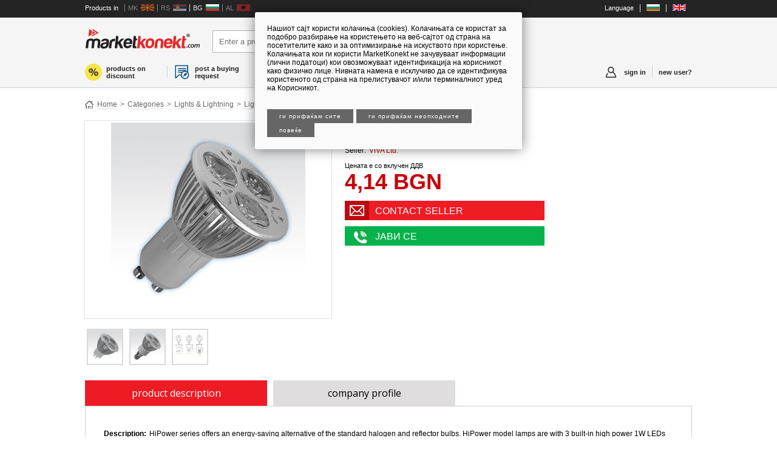

--- FILE ---
content_type: text/html; charset=utf-8
request_url: https://marketkonekt.com/bulgaria/lights-lightning/lighting-bulbs-tubes/led-lamp-hipower/Jb9.htm
body_size: 6929
content:
<!DOCTYPE html PUBLIC "-//W3C//DTD XHTML 1.0 Transitional//EN" "http://www.w3.org/TR/xhtml1/DTD/xhtml1-transitional.dtd"><html><head><!--[if lt IE 7]> <html class="no-js lt-ie9 lt-ie8 lt-ie7" lang="en"> <![endif]--><!--[if IE 7]>  <html class="no-js lt-ie9 lt-ie8" lang="en"> <![endif]--><!--[if IE 8]>  <html class="no-js lt-ie9" lang="en"> <![endif]--><!--[if gt IE 8]><!--> <html class="no-js" lang="en"> <!--<![endif]--><meta http-equiv="X-UA-Compatible" content="IE=edge,chrome=1"><meta name="apple-mobile-web-app-capable" content="yes" /><meta name="viewport" content="initial-scale=1,user-scalable=no,maximum-scale=1,width=device-width"><meta name="format-detection" content="address=no"><meta href="https://marketkonekt.com/bulgaria/lights-lightning/lighting-bulbs-tubes/led-lamp-hipower/Jb9.htm" rel="canonical"/><meta content="https://1740009751.rsc.cdn77.org/sites/balkanbaba/docs/bg/image_1374232956_97.jpg?t=true&w=600&h=600" property="og:image"/><meta content="LED lamp HiPOWER - HiPower series offers an energy-saving alternative of the standard halogen and reflector bulbs. HiPower model lamps are with 3 built-in high power 1W LEDs and e" property="og:description"/><meta content="LED lamp HiPOWER - HiPower series offers an energy-saving alternative of the standard halogen and reflector bulbs. HiPower model lamps are with 3 built-in high power 1W LEDs and e" name="description"/><meta content="LED lamp HiPOWER (4,00 BGN)" property="og:title"/><link rel="shortcut icon" type="image/png" href="https://1740009751.rsc.cdn77.org/sites/balkanbaba/content.png"/><title>MarketKonekt | LED lamp HiPOWER</title><meta http-equiv="content-type" content="text/html; charset=utf-8" /><link href="https://1740009751.rsc.cdn77.org/sites/balkanbaba/templates/connect/iteaud.162391359685.joined_opt_compressed.css" type="text/css" rel="stylesheet"/><!-- V7DeiAiMlv6MdaCNyswOBwROTXY --><script>if (window.location.protocol == "http:") {window.location.protocol = "https:"};!function(f,b,e,v,n,t,s){if(f.fbq)return;n=f.fbq=function(){n.callMethod?n.callMethod.apply(n,arguments):n.queue.push(arguments)};if(!f._fbq)f._fbq=n;n.push=n;n.loaded=!0;n.version='2.0';n.queue=[];t=b.createElement(e);t.async=!0;t.src=v;s=b.getElementsByTagName(e)[0];s.parentNode.insertBefore(t,s)}(window,document,'script','https://connect.facebook.net/en_US/fbevents.js'); fbq('init', '174803816736345');fbq('track', "PageView");</script><noscript><img height="1" width="1" style="display:none" src="https://www.facebook.com/tr?id=174803816736345&ev=PageView&noscript=1"/></noscript></head><body class="marketkonekt "><div class="mobileheader en false lo_true"><a onclick="bb.showLeftScreen(false)" class="sendvic"></a><a href="/bulgaria/" class="mobilelogo"></a><a class='newmenu profilemenu indexmenu true' onclick="bb.showRightScreen(false)"><span class='newmessages v0'>0</span></a><a class='newmenu profilemenu basketmenu' href="javascript:void 0" onclick="showBasket()"><span class='newmessages v0'>0</span></a></div><div id="leftscreen" class="removeme_nocontent" eid="login" version="6" data-uri="/sites/balkanbaba/baked/leftcol_mk_shop.html" style="background-color:white"><ul class='headmenu'><li><a class='headfirst' style='  display: flex;justify-content: space-between;' href="/bulgaria/">marketkonekt.com</a></li><li class="white completecatalog"><a class="newmenu backtocat" href="/bulgaria/">to the catalogue of products</a></li><li class="white"><a class='newmenu ponudamenu' href="/bulgaria/bzp/new_bzp">post a buying request</a></li><li class="white"><a class="newmenu discountmenu" href="/bulgaria/discounts">products on discount</a></li><li onclick='window.location="/macedonia"' class='white countrysel mk opac'><a href='/macedonia'>Macedonia</a></li><li onclick='window.location="/serbia"' class='white countrysel rs opac'><a href='/serbia'>Serbia</a></li><li onclick='window.location="/bulgaria"' class='white countrysel bg '><a href='/bulgaria'>Bulgaria</a></li><li onclick='window.location="/albania"' class='white countrysel al opac'><a href='/albania'>Albania</a></li><li ><a class="newmenu allcats" href="/bulgaria/page/categories">all categories of products</a></li></ul></div><div id="rightscreen" class="removeme_nocontent" eid="login" version="6" data-uri="" ><div class="rightlogin"><form method="post"><h2 class="fontot">Sign in to your profile</h2><input type="text" name="username" placeholder="Username"><input type="password" name="password" placeholder="Password"><br><br><input value="sign in" name="login" type="submit"><input value="продолжи како гостин" style="background:#18a546" name="asguest" type="submit"><input value="sign in with facebook" type="button" onclick="fbLogin()" class="facebooklogin"><input value="sign in with google" type="button" onclick="gLogin()" class="glogin"><label style="margin-top:5px;display:block"><input type="checkbox" style="width:auto" name="preservelogin" value="true">Keep me logged in</label><br><p><a href="/bulgaria/page/select_register">New user?</a> | <a href="/bulgaria/page/forgot">Forgot password?</a> </p></form></div></div><div id="bodied"><div id="fb-root"></div><div id="generalcontainer"></div><div class="header"><div class="headertop"><div class="wrapper"><ul class="langs" style="float:left"><li><span style='color:white'>Products in</span></li><li onclick='window.location="/macedonia"' class='countrysel mk opac'><a href='/macedonia'>MK</a></li><li onclick='window.location="/serbia"' class='countrysel rs opac'><a href='/serbia'>RS</a></li><li onclick='window.location="/bulgaria"' class='countrysel bg '><a href='/bulgaria'>BG</a></li><li onclick='window.location="/albania"' class='countrysel al opac'><a href='/albania'>AL</a></li></ul><ul class="langs"><li><span style='color:white'>Language</span></li><li><a href="javascript:void 0" onclick="resetTarget('balgariya')"><img src="/sites/balkanbaba/templates/connect/img/flag_bg.jpg"></a></li><li><a href="javascript:void 0" onclick="resetTarget('bulgaria')"><img src="/sites/balkanbaba/templates/connect/img/flag_en.jpg"></a></li></ul></div></div><div class="headerbottom en false"><div class="wrapper"><div class="topheaderwrapper"><a href="/bulgaria/"><div class="logo en"></div></a><form class="" onsubmit="return checkSearch('Enter a product name or category','Внесете текст за пребарување')" name="searchform" method="get" id="searchform" action="/bulgaria/lights-lightning/lighting-bulbs-tubes/led-lamp-hipower/Jb9.htm"><input type="hidden" name="page" id="thispage" value="0"><input type="text" autocomplete="off" id="textfield1" placeholder="Enter a product name or category" noautofocus name="searchtext" class="newnewsearch" value=""><input type="submit" value="Find" class="newnewsubmit"><dd class="autocomplete" ></d> </form><div class="helpbuy" style="display:none"><h3 class="phone">044666080044662797</h3><span>shopping assistance</span></div></div></div><div class="wrapper"><div class="newmenuwrapper"><a class='newmenu backtocat' href="/bulgaria/">to the catalogue of products</a><a class="separatornew backtocatseparator"></a><a class='newmenu discountmenu' href="/bulgaria/discounts">products on discount</a><a class="separatornew mostpopularseparator"></a><a class='newmenu mostpopular' href="/bulgaria/sections/S9z">popular products</a><a class="separatornew"></a><a class='newmenu ponudamenu' href="/bulgaria/bzp/new_bzp">post a buying request</a><a class="separatornew allcatsseparator"></a><a class='newmenu allcats' href="/bulgaria/page/categories">all categories of products</a><a href='/bulgaria/page/select_register' class='newmenu profilemenu newmember'>new user?</a><a class='separatornew separatornewright'></a><a class='newmenu profilemenu' href="javascript:void 0" onclick="bb.loginScreen(this)"><span class='newmessages v0'>0</span>sign in</a><a class="separatornew separatornewright loggedinn"></a><a class='newmenu profilemenu basketmenu' href="javascript:void 0" onclick="showBasket()"><span class='newmessages v0'>0</span>basket</a></div></div></div></div><div class="main"><div class="wrapper">        <div class=" actualpage_product middle widest"><div class='crumbs'><a href="/bulgaria/" class="crumb">Home</a><span class='crumbsep'>&gt;</span><a href="/bulgaria/page/categories" class="crumb">Categories</a><span class='crumbsep'>&gt;</span><a href="/bulgaria/lights-lightning/B5.htm" class="crumb">Lights & Lightning</a><span class='crumbsep'>&gt;</span><a href="/bulgaria/lights-lightning/lighting-bulbs-tubes/E5.htm" class="crumb">Lighting Bulbs & Tubes</a></div><h1 class='pagetitle'>LED lamp HiPOWER</h1><table width="100%" class="detailstable" ><tr><td valign="top" style=""><script>var galleryItems = ["https://1740009751.rsc.cdn77.org/sites/balkanbaba/docs/bg/image_1374232956_97.jpg"]</script><div itemscope itemtype="http://schema.org/Product" class="product nosale details product_Jb9" product="Jb9" company="9641" valign="top" width="">    <meta itemprop='productID' content='Jb9'/>  <meta itemprop='logo' content='https://1740009751.rsc.cdn77.org/sites/balkanbaba/docs/bg/image_1374232956_97.jpg'/>  <table cellpadding=0 cellspacing=0 width='100%'><tr><td valign='top'>  <div class="productsearchimage" style="background:url('https://1740009751.rsc.cdn77.org/sites/balkanbaba/docs/bg/image_1374232956_97.jpg?t=true&w=400&h=320') white no-repeat 50% 50% ">    </div>  <div class='thumbnails'><div class='innerthumbs'></div></div>    </td><td valign='top' width='100%'>        <div class="productcontent">      <div class="texttogether">            <h2 ><a itemprop="name" href="/bulgaria/lights-lightning/lighting-bulbs-tubes/led-lamp-hipower/Jb9.htm">LED lamp HiPOWER</a></h2>      <ul>        <li><div class=''><b class="pr_company_company">Seller:</b><a href="/bulgaria/viva_ltd_/2r2.html">VIVA Ltd.</a></div></li>      </ul>      Цената е со вклучен ДДВ<br><div class=" buysnippet"><span class="buyprice">4,14 BGN</span><br style="clear:both"></div>        <div class='newcontact'><a href="/bulgaria/inbox/inquiry/Jb9">CONTACT SELLER</a></div><div class='newcontact call'><a href="tel:044666080044662797" val="044666080044662797" onclick="return showTelValNew(this,'javise','9641')">ЈАВИ СЕ</a></div>      </div>          </div>  </td></tr></table></div><br style="clear:both"></td></tr></table><div class="tabs"><ul>  <li class="active" onclick="switchTab(this)">product description</li>  <li onclick="switchTab(this)">company profile</li></ul><div style="clear:both"></div></div><div class="alltabs">  <div class="tab active">  <div class="title">product description</div><li><div class=''><b class="pr_description">Description:</b><span itemprop="description">HiPower series offers an energy-saving alternative of the standard halogen and reflector bulbs. HiPower model lamps are with 3 built-in high power 1W LEDs and emit warm white 2700K or cool white 6400K light. Available 12V at base G5.3 and 220V at base GU10 and E14.</span></div></li><li><div class=''><b class="pr_category_category">Category:</b><a href="/bulgaria/lights-lightning/lighting-bulbs-tubes/E5.htm">Lighting Bulbs & Tubes</a></div></li><li><div class=''><b class="pr_availability">Availability:</b><span class="product-instock">In Stock</span></div></li><li><div class=''><b class="pr_company_company">Seller:</b><a href="/bulgaria/viva_ltd_/2r2.html">VIVA Ltd.</a></div></li><li><div class=''><b class="pr_place_of_origin">Place of Origin:</b>China</div></li><li><div class=''><b class="pr_warranties_warranty">Warranty:</b>2 years</div></li><li><div class=''><b class="pr_min_qty">Minimum Order Quantity:</b>1 pc</div></li>  </div>        <div class="tab">    <div class="title">company profile</div>    <div class="company " companyid="2r2"><h2><a href="/bulgaria/viva_ltd_/2r2.html">VIVA Ltd.</a></h2><ul><li><div class=''><b class="pr_companyintro">Company introduction:</b>VIVA Ltd is a Bulgarian company established in the year 1997. Our main activity is import and assembling of products for lighting and their distribution on the Bulgarian market. Today 18 years after the establishment VIVA Ltd is a well known and one of the leading and favoured supplier in the sphere of lighting in Bulgaria. VIVA Ltd produces and offers on the market lighting fixtures under its own brand VIVALUX. The product range VIVALUX includes LED and energy saving lamps, halogen and special lamps, wall and ceiling fixtures, suspensions, LED floodlights, etc. Our clients are multiple hypermarkets – leaders in building and furniture equipment, leading professional centers and stores profiled in illumination, trade companies dealing with electric fittings, manufacturers of illumination, furniture manufacturers, building companies and others. VIVA is offering wide range of energy saving lighting sources – LED and compact fluorescent lamps, variety of lighting fixtures based on LED and energy saving lighting sources.</div></li><li><div class='autohide'><b class="pr_contact_person_name">Contact Person Name:</b>Десислава Игнатова, Антон Томчев</div></li><li><div class='autohide'><b class="pr_street">Address:</b>бул. “Банско шосе” 27A</div></li><li><div class='autohide'><b class="pr_postcode">Post Code:</b>8800</div></li><li><div class='autohide'><b class="pr_city">City:</b>Sliven , Bulgaria</div></li><li><div class='autohide'><b class="pr_telephone">Telephone #:</b>044/ 666 080, 044/ 662 797</div></li><li><div class='autohide'><b class="pr_fax">Fax #:</b>044/ 666 081</div></li><li><div class='autohide'><b class="pr_location">Geo Location:</b><a href="https://maps.google.com/maps?daddr=42.6493468219,26.3180188709" target="_blank">Show</a></div></li></ul><div class="oc" style="margin-top:20px;padding-bottom:20px">  <a href="javascript:void 0" name="_follow9641" onclick="followCompany('9641')" class="followc button greybutton">follow this company</a><a href="/bulgaria/inbox/compose?receipient=9641" class="button greybutton">contact seller</a><a href="/bulgaria/viva_ltd_/2r2.html?kind=search" class="button greybutton">all products</a>    <br style="clear:both"></div></div>  </div></div><div class="snippet topmargined"><div class="snippettitle"><div class="sntitle"><a href='/bulgaria/search?searchtext=sim:Jb9&'>SIMILAR PRODUCTS</a></div><div class='clear'></div></div><div class="snippetbody"><table width='100%' cellpadding=0 cellspacing=0 class='genericproductcontainer onfront'><tr><td itemscope itemtype="http://schema.org/Product" class="product nosale oneresult product_Kb9" product="Kb9" company="9641" valign="top" width="16%">    <meta itemprop='productID' content='Kb9'/>  <meta itemprop='logo' content='https://1740009751.rsc.cdn77.org/sites/balkanbaba/docs/bg/image_1374233514_23.jpg'/>    <a href='/bulgaria/lights-lightning/lighting-bulbs-tubes/led-lamp-profi-led/Kb9.htm'><div class="productsearchimage" style="background:url('https://1740009751.rsc.cdn77.org/sites/balkanbaba/docs/bg/image_1374233514_23.jpg?t=true&w=150&h=150') white no-repeat 50% 50% ">    </div>    </a>      <div style='clear:both'></div>    <div class="productcontent">      <div class="texttogether">      <div class='liprice'><div class=''><b class="pr_price">Price VAT Included:</b><span class='product-price-red oldprice defaultoldprice'></span><span style="" class="product-price-red ">12,80 <span class='curwrap'>BGN</span></span></div></div>      <h2 ><a itemprop="name" href="/bulgaria/lights-lightning/lighting-bulbs-tubes/led-lamp-profi-led/Kb9.htm">LED lamp PROFI LED</a></h2>      <ul>        <li><div class=''><b class="pr_company_company">Seller:</b><a href="/bulgaria/viva_ltd_/2r2.html">VIVA Ltd.</a></div></li>      </ul>                    </div>          </div>  </td><td></td><td></td><td></td><td></td><td></td></tr></table></div></div><script>var gallery = {"i": ["https://1740009751.rsc.cdn77.org/sites/balkanbaba/docs/bg/49d06105c9b65609ad6db9fa0a155487.jpg", "https://1740009751.rsc.cdn77.org/sites/balkanbaba/docs/bg/77b36f7be2ab811cd8aba2ddfbeb3152.jpg", "https://1740009751.rsc.cdn77.org/sites/balkanbaba/docs/bg/51caad02a2643b00664f0f1cc727a5ca.jpg"], "v": []}</script><br style='clear:both'><script type="text/javascript"> (function() {  var po = document.createElement('script'); po.type = 'text/javascript'; po.async = true;  po.src = 'https://apis.google.com/js/platform.js';  var s = document.getElementsByTagName('script')[0]; s.parentNode.insertBefore(po, s); })();</script><script>!function(d,s,id){var js,fjs=d.getElementsByTagName(s)[0],p=/^http:/.test(d.location)?'http':'https';if(!d.getElementById(id)){js=d.createElement(s);js.id=id;js.src=p+'://platform.twitter.com/widgets.js';fjs.parentNode.insertBefore(js,fjs);}}(document, 'script', 'twitter-wjs');</script></div></div>    <br style="clear:both"></div><br style="clear:both"><div class="helpbuy bottom"><h3 class="phone"><a href="tel:044666080044662797">044666080044662797</a></h3><span>shopping assistance</span></div><div class="footer"><div class="wrapper"><div class="footercontent"><div class="title"><span class="thtitle">POPULAR CATEGORIES</span></div><ul></ul></div><br style="clear:both"><br style="clear:both"><br style="clear:both"><div class="footercontent"><div class="title"><span class="thtitle">ABOUT MARKETKONEKT</span></div><ul><li><a href="/bulgaria/dynamic/Introdcution">Introduction</a></li><li><a href="/bulgaria/dynamic/Benefits">Benefits</a></li><li><a href="/bulgaria/dynamic/Features">Features</a></li><li><a href="/bulgaria/dynamic/Marketing">Marketing Solutions</a></li><li><a href="/bulgaria/dynamic/terms_internal">Terms and Rules of Use</a></li><li><a href="/bulgaria/dynamic/privacy_policy">Privacy Policy</a></li><li><a href="/bulgaria/dynamic/FAQ">Frequently Asked Questions</a></li><li><a href="/bulgaria/page/contact">Contact</a></li><li><a href="/bulgaria/dynamic/chlenstvo">Membership</a></li></ul></div><br><div class="copy"><a href="/bulgaria/redir/facebook" target="_blank"><img src="https://1740009751.rsc.cdn77.org/sites/balkanbaba/templates/connect/img/fb.svg"></a><a href="/bulgaria/redir/twitter" target="_blank"><img src="https://1740009751.rsc.cdn77.org/sites/balkanbaba/templates/connect/img/twit1.svg"></a></div><br></div></div><div class="copyright"><div class="wrapper"><div class="copy">© All rights reserved. <a href="http://zk.mk/r3-infomedia?lang=en" target="_blank">R3 Infomedia</a> 2015. Supported by <a href='http://itea.mk'>Itea Solutions</a>.<center><img style='margin-top: 15px;margin-bottom: 10px;display: block;max-width: 95%;width: 288px;object-fit: cover;height: 48px;object-position: -122px;box-sizing: border-box;' src='//1740009751.rsc.cdn77.org/sites/balkanbaba/templates/connect/img/master.jpg'></center></div><div class="copy"></div></div></div></div><div class='loginscreenholder'><div class='loginclickcontainer' onclick='return bb.hideLoginScreen()'></div><div class="nocontent" eid="separatelogin" version="3" data-uri="/bulgaria/snippet/plain/right_login" id='loginscreen'></div></div><script src="https://1740009751.rsc.cdn77.org/sites/balkanbaba/js/iteaud.169330588823.allscripts.js" type="text/javascript"></script><script>pushEvent('bgCompanies','VIVA Ltd. (2r2)','LED lamp HiPOWER (Jb9)');trans = {"en": {"sendmessage": "sendmessage", "inactive": "inactive", "livechat": "livechat", "accept": "accept"}};var clickTranslated = 'клик';var hints = {"onsale": "onsale", "onsalefree": "onsalefree"};var more_details = 'Повеќе детали';var lang = 'en';var spec = 'bulgaria';var DIMENSION = 'bg';var currentMode = 'products';var currentTemplate = '';var ITEABasket = null;var userInstance = null;var request_method = 'GET';var lastChange = "2025-12-27 10:51:4";var faceBookAPPID = '421584555717291';var comparedProducts = [];var curForm = {"dummycategory": "lighting-bulbs-tubes", "x_url_orig": "bulgaria/lights-lightning/lighting-bulbs-tubes/led-lamp-hipower/Jb9.htm", "filename": "Jb9.htm", "x_dimension": "bg", "dummycategoryparent_category": "lights-lightning", "product_name": "led-lamp-hipower", "productid": "36459"};iteaSetup();</script><script type="text/javascript">_atrk_opts = { atrk_acct:"933Ak1aUy1X1bm", domain:"marketkonekt.com",dynamic: true};(function() { var as = document.createElement('script'); as.type = 'text/javascript'; as.async = true; as.src = "https://d31qbv1cthcecs.cloudfront.net/atrk.js"; var s = document.getElementsByTagName('script')[0];s.parentNode.insertBefore(as, s); })();</script><noscript><img src="https://d5nxst8fruw4z.cloudfront.net/atrk.gif?account=933Ak1aUy1X1bm" style="display:none" height="1" width="1" alt="" /></noscript><link rel="dns-prefetch" href="//app.marketizator.com"/>  <script type="text/javascript" src="//d2tgfbvjf3q6hn.cloudfront.net/js/j3c7595.js"></script><script type="text/javascript">(function() { window.dm=window.dm||{AjaxData:[]},window.dm.AjaxEvent=function(et,d){dm.AjaxData.push({et:et,d:d}),window.DotMetricsObj&&DotMetricsObj.onAjaxDataUpdate()}; var d=document, h=d.getElementsByTagName('head')[0], s=d.createElement('script'); s.type='text/javascript'; s.async=true; s.src=document.location.protocol + '//script.dotmetrics.net/door.js?id=2621'; h.appendChild(s);}());</script></body></html>